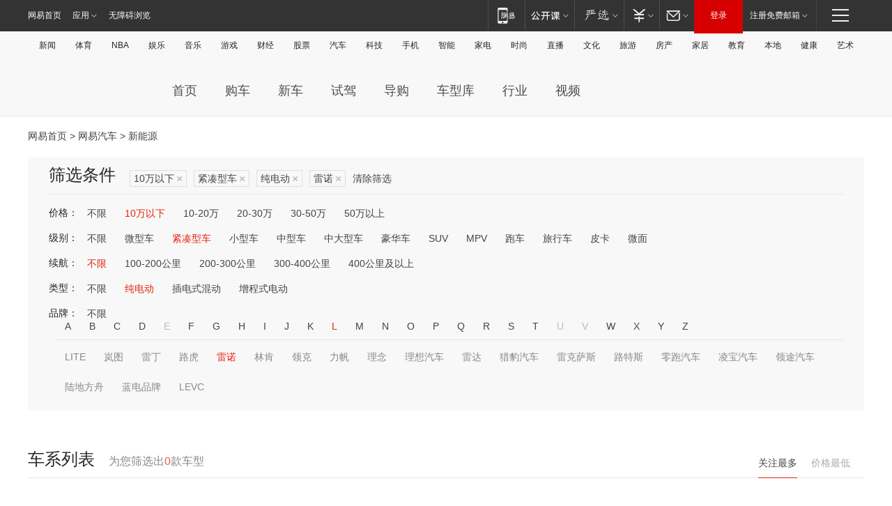

--- FILE ---
content_type: text/html;charset=GBK
request_url: http://product.auto.163.com/energy_api/getEnergySeriesList.action?callback=jQuery172022305086865535073_1768695519245&price=below10&type=compact&duration=0-5000&energy=electric&brandName=1720&orderType=0&size=20&page=1&_=1768695523726
body_size: 348
content:
jQuery172022305086865535073_1768695519245({"total":0,"statusDesc":"","pageTotal":0,"statusValue":"","count":0,"pageSize":0,"page":0,"params":{"brandName":"1720","duration":"0-5000","energy":"electric","order":["heat_value desc"],"orderType":0,"price":"below10","query":["newpower:true","price_min:[0 TO 10]","cartype_search:紧凑型车","dongli:纯电动","duration_max:[0 TO 5000]","brand_name:雷诺","brand_id:1720"],"type":"compact"},"statusCode":"000"})

--- FILE ---
content_type: text/html;charset=GBK
request_url: http://product.auto.163.com/energy_api/getEnergySeriesList.action?callback=jQuery172022305086865535073_1768695519246&price=below10&type=compact&duration=0-5000&energy=electric&brandName=1720&orderType=1&size=20&page=1&_=1768695523727
body_size: 347
content:
jQuery172022305086865535073_1768695519246({"total":0,"statusDesc":"","pageTotal":0,"statusValue":"","count":0,"pageSize":0,"page":0,"params":{"brandName":"1720","duration":"0-5000","energy":"electric","order":["price_min asc"],"orderType":1,"price":"below10","query":["newpower:true","price_min:[0 TO 10]","cartype_search:紧凑型车","dongli:纯电动","duration_max:[0 TO 5000]","brand_name:雷诺","brand_id:1720"],"type":"compact"},"statusCode":"000"})